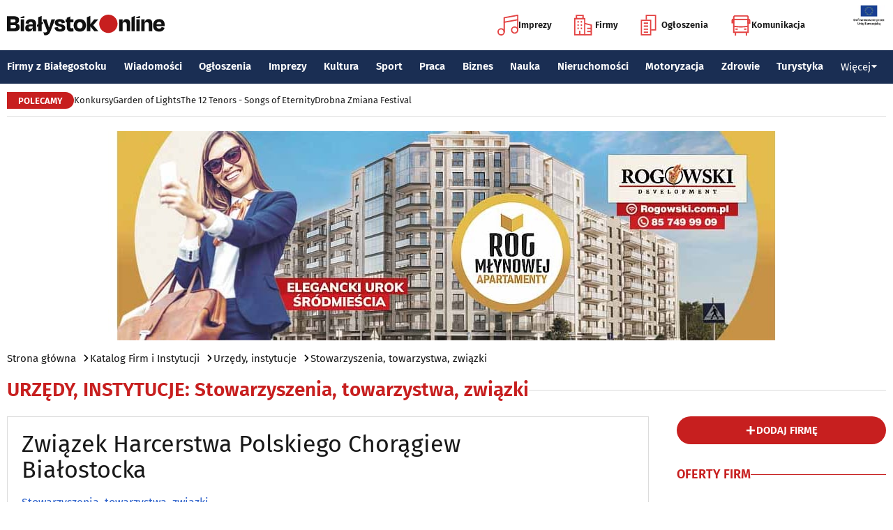

--- FILE ---
content_type: text/html; charset=utf-8
request_url: https://www.bialystokonline.pl/zwiazek-harcerstwa-polskiego-choragiew-bialostocka,firma,3037,214,03,0,5.html
body_size: 8264
content:

    
<!DOCTYPE html>
<html lang="pl">
		

<head>

<title>Związek Harcerstwa Polskiego Chorągiew Białostocka, Stowarzyszenia, towarzystwa, związki, Urzędy, instytucje, Katalog Firm i Instytucji Białystok Online Portal Miejski Białystok (Bialystok), Strona 5</title>


<link rel="preload" href="/font/firasans-regular.woff2" as="font" type="font/woff2" crossorigin>
<link rel="preload" href="/font/firasans-semibold.woff2" as="font" type="font/woff2" crossorigin>
<link rel="preload" href="/font/firasans-medium.woff2" as="font" type="font/woff2" crossorigin>
	

<!-- Białystok, Bialystok -->
<meta name="title" content="Związek Harcerstwa Polskiego Chorągiew Białostocka, Stowarzyszenia, towarzystwa, związki, Urzędy, instytucje, Katalog Firm i Instytucji Białystok Online Portal Miejski Białystok (Bialystok), Strona 5" /><meta name="keywords" content="białystok, bialystok, bstok, białystokonline, bialystokonline, Związek Harcerstwa Polskiego Chorągiew Białostocka, Stowarzyszenia, towarzystwa, związki, stowarzyszenia, towarzystwa, związki, kluby, towarzystwo, zrzeszenia, stowarzyszenie, związek, związków, towarzystw, stowarzyszeń, Urzędy, instytucje, podlasie, online, on line, portal, miejski, informacje, rozrywka, biznes, motoryzacja, dom, mieszkanie, nauka, zdrowie, uroda, praca, turystyka, zakupy, firmy, katalog, firm, imprezy, koncert, lokale, repertuar, kina, teatr, rozkład, urzędy, hotele, ogłoszenia, drobne" /><meta name="description" content="Związek Harcerstwa Polskiego Chorągiew Białostocka, Stowarzyszenia, towarzystwa, związki, Urzędy, instytucje, Katalog Firm i Instytucji Białystok Online - Portal Miejski Białystok (Bialystok). Najpełniejsze i najbardziej aktualne źródło informacji o Białymstoku. Aktualne informacje, Rozrywka, Biznes, Motoryzacja, Dom i Mieszkanie, Nauka, Zdrowie i Uroda, Praca, Turystyka, Zakupy." /><meta name="abstract" content="białystok, bialystok, bstok, białystokonline, bialystokonline, Związek Harcerstwa Polskiego Chorągiew Białostocka, Stowarzyszenia, towarzystwa, związki, stowarzyszenia, towarzystwa, związki, kluby, towarzystwo, zrzeszenia, stowarzyszenie, związek, związków, towarzystw, stowarzyszeń, Urzędy, instytucje, podlasie, online, on line, portal, miejski, informacje, rozrywka, biznes, motoryzacja, dom, mieszkanie, nauka, zdrowie, uroda, praca, turystyka, zakupy, firmy, katalog, firm, imprezy, koncert, lokale, repertuar, kina, teatr, rozkład, urzędy, hotele, ogłoszenia, drobne" /><meta name="robots" content="index, follow" />
	<meta name="GOOGLEBOT" content="index, follow" />
	<meta name="revisit-after" content="1 day" />

<meta name="agency" content="BiałystokOnline.pl" />
<meta name="author" content="BiałystokOnline.pl, Bialystok" />
<meta http-equiv="Content-Type" content="text/html; charset=utf-8" />
<meta name="viewport" content="width=device-width, initial-scale=1" />


<!-- OpenGraph data -->
	


	 
<link rel="icon" type="image/png" href="/img/favicon-96x96.png" sizes="96x96" />
<link rel="icon" type="image/svg+xml" href="/img/favicon.svg" />
<link rel="shortcut icon" href="/img/favicon.ico" />
<link rel="apple-touch-icon" sizes="180x180" href="/img/apple-touch-icon.png" />
<meta name="apple-mobile-web-app-title" content="BO" />
<link rel="manifest" href="/img/site.webmanifest" />

<script src="/js/main.min.js?202509292135" defer></script>
<link href="/css/main.min.css?202510172358" rel="stylesheet" type="text/css" />



<script src="https://consent.cookiefirst.com/sites/bialystokonline.pl-862477e6-c1c9-4c22-8cb0-685649c19c10/consent.js"></script>

	

<!-- Google tag (gtag.js) -->
<script async src="https://www.googletagmanager.com/gtag/js?id=G-Q656RGJPYY" data-cookiefirst-script="google_analytics" script="analytics_storage"></script>
<script>
  window.dataLayer = window.dataLayer || [];
  function gtag(){dataLayer.push(arguments);}
  gtag('js', new Date());
   gtag('config', 'G-Q656RGJPYY');</script>	
<!-- Facebook Pixel Code -->
<script type="text/plain" data-cookiefirst-script="facebook">
!function(f,b,e,v,n,t,s){if(f.fbq)return;n=f.fbq=function(){n.callMethod?
n.callMethod.apply(n,arguments):n.queue.push(arguments)};if(!f._fbq)f._fbq=n;
n.push=n;n.loaded=!0;n.version='2.0';n.queue=[];t=b.createElement(e);t.async=!0;
t.src=v;s=b.getElementsByTagName(e)[0];s.parentNode.insertBefore(t,s)}(window,
document,'script','https://connect.facebook.net/en_US/fbevents.js');
fbq('init', '763931190431104'); // Insert your pixel ID here.
fbq('track', 'PageView');
</script>
<noscript>
<img height="1" width="1" alt style="display:none" src="https://www.facebook.com/tr?id=763931190431104&ev=PageView&noscript=1" />
</noscript>
<!-- DO NOT MODIFY -->
<!-- End Facebook Pixel Code -->

<script src="https://rum-agent.eu-01.cloud.solarwinds.com/ra-e-1838253088687382528.js" async></script>

</head>

<body>

<header class="topmenu">
    <div class="topmenu-top container">
        <a href="/" title="Białystok Online">
            <img class="topmenu-bo" src="/img/bialystokonline.svg" width="208" height="22" alt="Białystok Online" />
        </a>
        <a href="/informacje,28.html" class="topmenu-ue">
            <picture>
                <source type="image/webp" srcset="/img/ue91.webp 1x,/img/ue182.webp 2x" media="(min-width:79.9375rem)" width="91" height="60" />
				<source type="image/jpg" srcset="/img/ue91.jpg 1x,/img/ue182.jpg 2x" media="(min-width:79.9375rem)" width="91" height="60" />
                <source type="image/webp" srcset="/img/ue45.webp 1x,/img/ue91.webp 2x" width="45" height="30" />
                <source type="image/jpg" srcset="/img/ue45.jpg 1x,/img/ue91.jpg 2x" width="45" height="30" />
                <img src="/img/ue45.jpg" width="45" height="30" alt="" />
            </picture>
        </a>
        <button class="topmenu-hamb" id="hamb-btn" aria-expanded="false" aria-controls="topmenu-nav" aria-haspopup="true" aria-label="Menu nawigacyjne">
            <span class="topmenu-hamb-line"></span>
        </button>
        <nav class="topmenu-ico">
            <ul class="topmenu-icoul">
                <li class="topmenu-icoli">
                    <a href="/imprezy" class="topmenu-icoa">
                        <span class="ico-note2" aria-hidden="true"></span>
                        Imprezy
                    </a>
                </li>
                <li class="topmenu-icoli">
                    <a href="/katalog-firm-i-instytucji" class="topmenu-icoa">
                        <span class="ico-build2" aria-hidden="true"></span>
                        Firmy
                    </a>
                </li>
                <li class="topmenu-icoli">
                    <a href="/ogloszenia" class="topmenu-icoa">
                        <span class="ico-paper2" aria-hidden="true"></span>
                        Ogłoszenia
                    </a>
                </li>
                <li class="topmenu-icoli">
                    <button class="topmenu-icoa">
                        <span class="ico-bus2" aria-hidden="true"></span>
                        Komunikacja
                    </button>
                    <ul class="topmenu-icoul2">
                        <li class="topmenu-icoli2">
                            <a href="/komunikacja-miejska" target=_blank class="topmenu-icoa2">Komunikacja miejska</a>
                        </li>
                        <li class="topmenu-icoli2">
                            <a href="/rozklad-jazdy-pkp-bialystok" class="topmenu-icoa2">Rozkład jazdy PKP Białystok</a>
                        </li>
                    </ul>
                </li>
            </ul>
        </nav>
    </div>
    <nav class="topmenu-nav" id="topmenu-nav" role="menu">
        <div class="topmenu-top container">
            <a href="/" title="Białystok Online">
                <img class="topmenu-bo" src="/img/bialystokonline.svg" width="208" height="22" alt="Białystok Online" />
            </a>
            <a href="/informacje,28.html" class="topmenu-ue">
                <picture>
                <source type="image/webp" srcset="/img/ue45.webp 1x,/img/ue91.webp 2x" />
				<source type="image/jpg" srcset="/img/ue45.jpg 1x,/img/ue91.jpg 2x" />
                <img src="/img/ue45.jpg" width="45" height="30" alt="" />
                </picture>
            </a>
            <button class="topmenu-hamb" id="hamb-btn-close" aria-expanded="true" aria-controls="topmenu-nav" aria-haspopup="true" aria-label="Menu nawigacyjne">
                <span class="topmenu-hamb-line"></span>
            </button>
        </div>
        <div class="topmenu-wrap">
            <ul class="topmenu-ulico">
                <li class="topmenu-li">
                    <a href="/imprezy" class="topmenu-ai">
                        <span class="topmenu-a-ico ico-note" aria-hidden="true"></span>
                        Imprezy
                    </a>
                </li>
                <li class="topmenu-li">
                    <a href="/katalog-firm-i-instytucji" class="topmenu-ai">
                        <span class="topmenu-a-ico ico-build" aria-hidden="true"></span>
                        Firmy
                    </a>
                </li>
                <li class="topmenu-li">
                    <a href="/ogloszenia" class="topmenu-ai">
                        <span class="topmenu-a-ico ico-paper" aria-hidden="true"></span>
                        Ogłoszenia
                    </a>
                </li>
                <li class="topmenu-li">
                    <button class="topmenu-ai topmenu-btn" data-js="expand-btn" aria-expanded="false">
                        <span class="topmenu-a-ico ico-bus" aria-hidden="true"></span>
                        Komunikacja
                        <span class="topmenu-arr"></span>
                    </button>
                    <ul class="topmenu-ul2 topmenu-ul2i">
                        <li class="topmenu-li2">
                            <a href="/komunikacja-miejska" class="topmenu-ai2">Komunikacja miejska</a>
                        </li>
                        <li class="topmenu-li2">
                            <a href="/rozklad-jazdy-pkp-bialystok" class="topmenu-ai2">Rozkład jazdy PKP Białystok</a>
                        </li>
                    </ul>
                </li>
            </ul>
            <ul class="topmenu-ul">
                <li class="topmenu-li">
                    <button class="topmenu-arr" data-js="expand-btn" aria-expanded="false"></button>
                    <a href="/katalog-firm-i-instytucji" class="topmenu-a">Firmy z Białegostoku</a>
                    <ul class="topmenu-ul2">
                        <li class="topmenu-li2">
                            <a href="/katalog-firm-i-instytucji" class="topmenu-a2">Znajdź firmę</a>
                        </li>
                        <li class="topmenu-li2">
                            <a href="/katalog-firm-i-instytucji" class="topmenu-a2">Katalog Firm i Instytucji</a>
                        </li>
                        <li class="topmenu-li2">
                            <a href="/gastronomia-i-jedzenie,grupa,18,1.html" class="topmenu-a2">Gastronomia</a>
                        </li>
                        <li class="topmenu-li2">
                            <a href="/promocje" class="topmenu-a2">Oferty firm</a>
                        </li>
                        <li class="topmenu-li2">
                            <a href="/formularz,dodaj-do-katalogu.html" class="topmenu-a2">+ Dodaj firmę</a>
                        </li>
                    </ul>
                </li>
                <li class="topmenu-li">
                    <button class="topmenu-arr" data-js="expand-btn" aria-expanded="false"></button>
                    <a href="/wiadomosci" class="topmenu-a">Wiadomości</a>
                    <ul class="topmenu-ul2">
                        <li class="topmenu-li2">
                            <a href="/aktualnosci,wiadomosci,1,1.html" class="topmenu-a2">Aktualności</a>
                        </li>
                        <li class="topmenu-li2">
                            <a href="/kultura-i-rozrywka,wiadomosci,2,1.html" class="topmenu-a2">Kultura i rozrywka</a>
                        </li>
                        <li class="topmenu-li2">
                            <a href="/sport,wiadomosci,3,1.html" class="topmenu-a2">Sport</a>
                        </li>
                        <li class="topmenu-li2">
                            <a href="/biznes,wiadomosci,4,1.html" class="topmenu-a2">Biznes</a>
                        </li>
                        <li class="topmenu-li2">
                            <a href="/praca,wiadomosci,10,1.html" class="topmenu-a2">Praca</a>
                        </li>
                        <li class="topmenu-li2">
                            <a href="/fotoreportaze,1.html" class="topmenu-a2">Fotoreportaże</a>
                        </li>
                    </ul>
                </li>
                <li class="topmenu-li">
                    <button class="topmenu-arr" data-js="expand-btn" aria-expanded="false"></button>
                    <a href="/ogloszenia" class="topmenu-a">Ogłoszenia</a>
                    <ul class="topmenu-ul2">
                        <li class="topmenu-li2">
                            <a href="/praca-oferty-pracy,ogloszenia,9,1.html" class="topmenu-a2">Praca: Oferty pracy</a>
                        </li>
                        <li class="topmenu-li2">
                            <a href="/praca-szukam-pracy,ogloszenia,8,1.html" class="topmenu-a2">Praca: Szukam pracy</a>
                        </li>
                        <li class="topmenu-li2">
                            <a href="/nieruchomosci-sprzedam-rynek-wtorny,ogloszenia,5,1.html" class="topmenu-a2">Nieruchomości: rynek wtórny</a>
                        </li>
                        <li class="topmenu-li2">
                            <a href="/nieruchomosci-sprzedam-rynek-pierwotny,ogloszenia,47,1.html" class="topmenu-a2">Nieruchomości: rynek pierwotny</a>
                        </li>
                        <li class="topmenu-li2">
                            <a href="/nieruchomosci-oferuje-do-wynajecia,ogloszenia,44,1.html" class="topmenu-a2">Nieruchomości: do wynajęcia</a>
                        </li>
                        <li class="topmenu-li2">
                            <a href="/promocje" class="topmenu-a2">Oferty firm</a>
                        </li>
                        <li class="topmenu-li2">
                            <a href="/dodaj-ogloszenie,9.html" class="topmenu-a2">+ Dodaj ofertę pracy</a>
                        </li>
                        <li class="topmenu-li2">
                            <a href="/dodaj-ogloszenie,5.html" class="topmenu-a2">+ Dodaj ofertę sprzedaży nieruchomości</a>
                        </li>
                    </ul>
                </li>
                <li class="topmenu-li">
                    <button class="topmenu-arr" data-js="expand-btn" aria-expanded="false"></button>
                    <a href="/imprezy" class="topmenu-a">Imprezy</a>
                    <ul class="topmenu-ul2">
                        <li class="topmenu-li2"><a href="/kultura-i-rozrywka,wiadomosci,2,1.html" class="topmenu-a2">Wiadomości: Kultura i Rozrywka</a></li>
                        <li class="topmenu-li2"><a href="/imprezy" class="topmenu-a2">Kalendarz wydarzeń</a></li>
                        <li class="topmenu-li2"><a href="/klubowe-taneczne-granie-do-piwa,imprezy,1,1.html" class="topmenu-a2">Imprezy klubowe</a></li>
                        <li class="topmenu-li2"><a href="/koncerty,imprezy,8,1.html" class="topmenu-a2">Koncerty</a></li>
                        <li class="topmenu-li2"><a href="/repertuar-kin-i-teatrow" class="topmenu-a2">Repertuar kina, teatr, opera</a></li>
                        <li class="topmenu-li2"><a href="/gastronomia-i-jedzenie,grupa,18,1.html" class="topmenu-a2">Gastronomia i jedzenie</a></li>
                        <li class="topmenu-li2"><a href="/rozrywka,grupa,19,1.html" class="topmenu-a2">Lokale rozrywkowe</a></li>
                        <li class="topmenu-li2"><a href="/konkursy" class="topmenu-a2">Konkursy</a></li>
                        <li class="topmenu-li2"><a href="/fotoreportaze,1.html" class="topmenu-a2">Fotoreportaże</a></li>
                        <li class="topmenu-li2"><a href="/formularz,zglos-impreze.html" class="topmenu-a2">+ Dodaj wydarzenie</a></li>
                    </ul>
                </li>
                <li class="topmenu-li">
                    <button class="topmenu-arr" data-js="expand-btn" aria-expanded="false"></button>
                    <a href="/kultura" class="topmenu-a">Kultura</a>
                    <ul class="topmenu-ul2">
                        <li class="topmenu-li2"><a href="/imprezy" class="topmenu-a2">Kalendarz wydarzeń</a></li>
                        <li class="topmenu-li2"><a href="/repertuar-kin-i-teatrow" class="topmenu-a2">Repertuar kina, teatr, opera</a></li>
                        <li class="topmenu-li2"><a href="/koncerty-muzyki-powaznej,imprezy,2,1.html" class="topmenu-a2">Koncerty muzyki poważnej</a></li>
                        <li class="topmenu-li2"><a href="/wystawy-wernisaze-wydarzenia-artystyczne,imprezy,5,1.html" class="topmenu-a2">Wystawy, wernisaże, wydarzenia artystyczne</a></li>
                        <li class="topmenu-li2"><a href="/kultura-sztuka,grupa,05,1.html" class="topmenu-a2">Obiekty kulturalne</a></li>
                        <li class="topmenu-li2"><a href="/konkursy" class="topmenu-a2">Konkursy</a></li>
                        <li class="topmenu-li2"><a href="/fotoreportaze,1.html" class="topmenu-a2">Fotoreportaże</a></li>
                        <li class="topmenu-li2"><a href="/formularz,zglos-impreze.html" class="topmenu-a2">+ Dodaj wydarzenie</a></li>
                    </ul>
                </li>
                <li class="topmenu-li">
                    <button class="topmenu-arr" data-js="expand-btn" aria-expanded="false"></button>
                    <a href="/sport" class="topmenu-a">Sport</a>
                    <ul class="topmenu-ul2">
                        <li class="topmenu-li2"><a href="/tag.php?s=4&q=jagiellonia" class="topmenu-a2">Jagiellonia</a></li>
                        <li class="topmenu-li2"><a href="/tag.php?s=4&q=podlaski+futbol" class="topmenu-a2">Podlaski futbol</a></li>
                        <li class="topmenu-li2"><a href="/tag.php?s=4&q=ściąga+kibica" class="topmenu-a2">Ściąga kibica</a></li>
                        <li class="topmenu-li2"><a href="/tag.php?s=4&q=bieganie" class="topmenu-a2">Bieganie</a></li>
                        <li class="topmenu-li2"><a href="/tag.php?s=4&q=koszykówka" class="topmenu-a2">Koszykówka</a></li>
                        <li class="topmenu-li2"><a href="/tag.php?s=4&q=siatkówka" class="topmenu-a2">Siatkówka</a></li>
                        <li class="topmenu-li2"><a href="/wydarzenia-sportowe-i-rekreacyjne,imprezy,4,1.html" class="topmenu-a2">Imprezy sportowe</a></li>
                        <li class="topmenu-li2"><a href="/sport-rozrywka-rekreacja,grupa,12,1.html" class="topmenu-a2">Obiekty sportowe</a></li>
                        <li class="topmenu-li2"><a href="/fotoreportaze,1.html" class="topmenu-a2">Fotoreportaże</a></li>
                        <li class="topmenu-li2"><a href="/formularz,zglos-impreze.html" class="topmenu-a2">+ Dodaj wydarzenie</a></li>
                    </ul>
                </li>
                <li class="topmenu-li">
                    <button class="topmenu-arr" data-js="expand-btn" aria-expanded="false"></button>
                    <a href="/praca" class="topmenu-a">Praca</a>
                    <ul class="topmenu-ul2">
                        <li class="topmenu-li2"><a href="/praca-oferty-pracy,ogloszenia,9,1.html" class="topmenu-a2">Oferty pracy</a></li>
                        <li class="topmenu-li2"><a href="/praca-szukam-pracy,ogloszenia,8,1.html" class="topmenu-a2">Szukam pracy</a></li>
                        <li class="topmenu-li2"><a href="/kursy-szkolenia,kategoria,336,02,0,1.html" class="topmenu-a2">Kursy i szkolenia</a></li>
                        <li class="topmenu-li2"><a href="/dodaj-ogloszenie,9.html" class="topmenu-a2">+ Dodaj ofertę pracy</a></li>
                    </ul>
                </li>
                <li class="topmenu-li">
                    <button class="topmenu-arr" data-js="expand-btn" aria-expanded="false"></button>
                    <a href="/biznes" class="topmenu-a">Biznes</a>
                    <ul class="topmenu-ul2">
                        <li class="topmenu-li2"><a href="/katalog-firm-i-instytucji" class="topmenu-a2">Znajdź firmę</a></li>
                        <li class="topmenu-li2"><a href="/katalog-firm-i-instytucji" class="topmenu-a2">Katalog Firm i Instytucji</a></li>
                        <li class="topmenu-li2"><a href="/biznes-prawo-ekonomia,grupa,10,1.html" class="topmenu-a2">Firmy: Biznes, prawo, ekonomia</a></li>
                        <li class="topmenu-li2"><a href="/reklama,grupa,16,1.html" class="topmenu-a2">Firmy: Reklama</a></li>
                        <li class="topmenu-li2"><a href="/urzedy-instytucje,grupa,03,1.html" class="topmenu-a2">Urzędy, instytucje</a></li>
                        <li class="topmenu-li2"><a href="/promocje" class="topmenu-a2">Oferty firm</a></li>
                        <li class="topmenu-li2"><a href="/formularz,dodaj-do-katalogu.html" class="topmenu-a2">+ Dodaj firmę</a></li>
                    </ul>
                </li>
                <li class="topmenu-li">
                    <button class="topmenu-arr" data-js="expand-btn" aria-expanded="false"></button>
                    <a href="/nauka" class="topmenu-a">Nauka</a>
                    <ul class="topmenu-ul2">
                        <li class="topmenu-li2"><a href="/szkoly-wyzsze,kategoria,5,02,0,1.html" class="topmenu-a2">Uczelnie wyższe</a></li>
                        <li class="topmenu-li2"><a href="/szkoly-policealne-i-podyplomowe,kategoria,6,02,0,1.html" class="topmenu-a2">Szkoły policealne i podyplomowe</a></li>
                        <li class="topmenu-li2"><a href="/szkoly-ponadpodstawowe-i-srednie,kategoria,4,02,0,1.html" class="topmenu-a2">Szkoły średnie</a></li>
                        <li class="topmenu-li2"><a href="/szkoly-podstawowe,kategoria,2,02,0,1.html" class="topmenu-a2">Szkoły podstawowe</a></li>
                        <li class="topmenu-li2"><a href="/przedszkola,kategoria,1,02,0,1.html" class="topmenu-a2">Przedszkola</a></li>
                        <li class="topmenu-li2"><a href="/kursy-szkolenia,kategoria,336,02,0,1.html" class="topmenu-a2">Kursy i szkolenia</a></li>
                        <li class="topmenu-li2"><a href="/nauka-korepetycje,ogloszenia,57,1.html" class="topmenu-a2">Korepetycje</a></li>
                        <li class="topmenu-li2"><a href="/formularz,dodaj-do-katalogu.html" class="topmenu-a2">+ Dodaj szkołę</a></li>
                    </ul>
                </li>
                <li class="topmenu-li">
                    <button class="topmenu-arr" data-js="expand-btn" aria-expanded="false"></button>
                    <a href="/nieruchomosci" class="topmenu-a">Nieruchomości</a>
                    <ul class="topmenu-ul2">
                        <li class="topmenu-li2"><a href="/dom-mieszkanie-budownictwo,grupa,01,1.html" class="topmenu-a2">Firmy: Dom, mieszkanie, budownictwo</a></li>
                        <li class="topmenu-li2"><a href="/agencje-nieruchomosci,kategoria,126,01,1.html" class="topmenu-a2">Agencje Nieruchomości</a></li>
                        <li class="topmenu-li2"><a href="/developerzy,kategoria,385,01,1.html" class="topmenu-a2">Developerzy</a></li>
                        <li class="topmenu-li2"><a href="/budowlane-materialy,kategoria,257,01,0,1.html" class="topmenu-a2">Budowlane materiały</a></li>
                        <li class="topmenu-li2"><a href="/drzwi-okna,kategoria,291,01,0,1.html" class="topmenu-a2">Drzwi i okna</a></li>
                        <li class="topmenu-li2"><a href="/meble-sklepy,kategoria,108,01,0,1.html" class="topmenu-a2">Meble</a></li>
                        <li class="topmenu-li2"><a href="/nieruchomosci-sprzedam-rynek-wtorny,ogloszenia,5,1.html" class="topmenu-a2">Nieruchomości: Rynek wtórny</a></li>
                        <li class="topmenu-li2"><a href="/nieruchomosci-sprzedam-rynek-pierwotny,ogloszenia,47,1.html" class="topmenu-a2">Oferty developerów</a></li>
                        <li class="topmenu-li2"><a href="/nieruchomosci-dzialki-grunty,ogloszenia,39,1.html" class="topmenu-a2">Działki, grunty</a></li>
                        <li class="topmenu-li2"><a href="/dodaj-ogloszenie,5.html" class="topmenu-a2">+ Dodaj ofertę sprzedaży nieruchomości</a></li>
						<li class="topmenu-li2"><a href="/dodaj-ogloszenie,47.html" class="topmenu-a2">+ Dodaj ofertę sprzedaży developera</a></li>																																																						
                    </ul>
                </li>
                <li class="topmenu-li">
                    <button class="topmenu-arr" data-js="expand-btn" aria-expanded="false"></button>
                    <a href="/motoryzacja" class="topmenu-a">Motoryzacja</a>
                    <ul class="topmenu-ul2">
                        <li class="topmenu-li2"><a href="/motoryzacja,grupa,08,1.html" class="topmenu-a2">Firmy: Motoryzacja</a></li>
                        <li class="topmenu-li2"><a href="/dealerzy,kategoria,200,08,0,1.html" class="topmenu-a2">Dealerzy</a></li>
                        <li class="topmenu-li2"><a href="/mechanika-pojazdowa,kategoria,190,08,0,1.html" class="topmenu-a2">Mechanika pojazdowa</a></li>
                        <li class="topmenu-li2"><a href="/blacharstwo-lakiernictwo,kategoria,325,08,0,1.html" class="topmenu-a2">Blacharstwo, lakiernictwo</a></li>
                        <li class="topmenu-li2"><a href="/akcesoria-i-czesci-zamienne,kategoria,178,08,0,1.html" class="topmenu-a2">Akcesoria i części zamienne</a></li>
                        <li class="topmenu-li2"><a href="/motoryzacja-sprzedam,ogloszenia,1,1.html" class="topmenu-a2">Ogłoszenia: Sprzedam</a></li>
                        <li class="topmenu-li2"><a href="/dodaj-ogloszenie,1.html" class="topmenu-a2">+ Dodaj ofertę sprzedaży auta</a></li>
                    </ul>
                </li>
                <li class="topmenu-li">
                    <button class="topmenu-arr" data-js="expand-btn" aria-expanded="false"></button>
                    <a href="/zdrowie" class="topmenu-a">Zdrowie</a>
                    <ul class="topmenu-ul2 is-rev">
                        <li class="topmenu-li2"><a href="/zdrowie-medycyna,grupa,07,1.html" class="topmenu-a2">Firmy: Zdrowie, medycyna</a></li>
                        <li class="topmenu-li2"><a href="/zdrowie-gabinety-i-poradnie-medyczne,grupa,07,1.html" class="topmenu-a2">Gabinety i poradnie medyczne</a></li>
                        <li class="topmenu-li2"><a href="/stomatologia,kategoria,24,07,0,1.html" class="topmenu-a2">Stomatolodzy</a></li>
                        <li class="topmenu-li2"><a href="/rehabilitacja-fizjoterapia,kategoria,348,07,0,1.html" class="topmenu-a2">Rehabilitacja, fizjoterapia</a></li>
                        <li class="topmenu-li2"><a href="/psychiatria-psychologia-psychoterapia,kategoria,55,07,0,1.html" class="topmenu-a2">Psychiatria, psychologia, psychoterapia</a></li>
                        <li class="topmenu-li2"><a href="/apteki,kategoria,13,07,0,1.html" class="topmenu-a2">Apteki</a></li>
                    </ul>
                </li>
                <li class="topmenu-li">
                    <button class="topmenu-arr" data-js="expand-btn" aria-expanded="false"></button>
                    <a href="/turystyka" class="topmenu-a">Turystyka</a>
                    <ul class="topmenu-ul2 is-rev">
                        <li class="topmenu-li2"><a href="/turystyka-noclegi,grupa,04,1.html" class="topmenu-a2">Noclegi</a></li>
                        <li class="topmenu-li2"><a href="/hotele-noclegi,kategoria,10,04,0,1.html" class="topmenu-a2">Hotele</a></li>
                        <li class="topmenu-li2"><a href="/biura-podrozy,kategoria,62,04,1.html" class="topmenu-a2">Biura podróży</a></li>
                        <li class="topmenu-li2"><a href="/rozklad-jazdy-pkp-bialystok" class="topmenu-a2">Rozkład jazdy PKP Białystok</a></li>
                        <li class="topmenu-li2"><a href="/komunikacja-miejska" class="topmenu-a2">Komunikacja miejska</a></li>
                    </ul>
                </li>
                <li class="topmenu-li">
                    <button class="topmenu-a topmenu-btn" data-js="expand-btn" aria-expanded="false">Więcej <span class="topmenu-arr"></span></button>
                    <ul class="topmenu-ul2 is-rev">
                        <li class="topmenu-li2">
                            <a href="/uroda" class="topmenu-a2">Uroda</a>
                        </li>
                        <li class="topmenu-li2">
                            <a href="/rodzina" class="topmenu-a2">Rodzina</a>
                        </li>
                        <li class="topmenu-li2">
                            <a href="/kulinaria" class="topmenu-a2">Kulinaria</a>
                        </li>
                        <li class="topmenu-li2">
                            <a href="/drogowka,wiadomosci,15,1.html" class="topmenu-a2">Drogówka</a>
                        </li>
                        <li class="topmenu-li2">
                            <a href="/kryminalne,wiadomosci,14,1.html" class="topmenu-a2">Kryminalne</a>
                        </li>
                        <li class="topmenu-li2">
                            <a href="/kraj-i-swiat,wiadomosci,7,1.html" class="topmenu-a2">Kraj i Świat</a>
                        </li>
                        <li class="topmenu-li2">
                            <a href="/ciekawostki,wiadomosci,8,1.html" class="topmenu-a2">Ciekawostki</a>
                        </li>
                        <li class="topmenu-li2">
                            <a href="/historia-bialegostoku" class="topmenu-a2">Historia Białegostoku</a>
                        </li>
                        <li class="topmenu-li2">
                            <a href="/wazne-telefony" class="topmenu-a2">Ważne telefony</a>
                        </li>
						<li class="topmenu-li2">
                            <a href="/konkursy" class="topmenu-a2">Konkursy</a>
                        </li>
                        <li class="topmenu-li2">
                            <a href="https://reklama.bialystokonline.pl" class="topmenu-a2">Reklama w BiałystokOnline</a>
                        </li>
                    </ul>
                </li>
            </ul>
        <div>
    </nav>
    
<nav class="topmenu-bot container">
        <div class="topmenu-bot-inner">
			<p class="topmenu-bot-label hdr-label"><span>POLECAMY</span></p>
            	<ul class="topmenu-botul">
				
<li class="topmenu-botli"><a href="https://www.bialystokonline.pl/konkursy"  title="Konkursy"  class="topmenu-bota">Konkursy</a></li><li class="topmenu-botli"><a href="https://www.bialystokonline.pl/garden-of-lights-bialystok-park-dinozaurow,impreza,147505,5,1.html"  title="Garden of Lights"  class="topmenu-bota">Garden of Lights</a></li><li class="topmenu-botli"><a href="https://www.bialystokonline.pl/the-12-tenors-songs-of-eternity,impreza,146450,2,1.html"  title="The 12 Tenors - Songs of Eternity"  class="topmenu-bota">The 12 Tenors - Songs of Eternity</a></li><li class="topmenu-botli"><a href="https://www.bialystokonline.pl/drobna-zmiana-festival,ti.html"  title="Drobna Zmiana Festival"  class="topmenu-bota">Drobna Zmiana Festival</a></li>		</ul>
	</div>
</nav>
            
</header>
<aside class="alien-container">
    <a href='https://www.bialystokonline.pl/phpads/adclick.php?bannerid=12047&amp;zoneid=0&amp;source=&amp;dest=https%3A%2F%2Fwww.rogowskidevelopment.pl%2F%3F%26utm_source%3DBialystokOnline.pl%26utm_campaign%3Dbaner_BialystokOnline%26utm_medium%3Dkampania_banerowa' target='_blank'><img src='https://www.bialystokonline.pl/b/rogowski_mlynowa_1_970x300_20250609.jpg' width='970' height='300' alt='Rogowski Róg Młynowej' title='Rogowski Róg Młynowej' border='0'></a><div id="beacon_12047" style="position: absolute; left: 0px; top: 0px; visibility: hidden;"><img src='https://www.bialystokonline.pl/phpads/adlog.php?bannerid=12047&amp;clientid=8771&amp;zoneid=0&amp;source=&amp;block=0&amp;capping=0&amp;cb=4d5ff3b02b356d098d6dca3e6b122bde' width='0' height='0' alt='' style='width: 0px; height: 0px;'></div>	</aside>

<div class="bcrumbs container"><ul class="bcrumbs-ul"><li class="bcrumbs-li"><a class="bcrumbs-a" href="/" title="Strona główna">Strona główna</a></li><li class="bcrumbs-li"><a class="bcrumbs-a" href="/katalog-firm-i-instytucji" title="Katalog Firm i Instytucji">Katalog Firm i Instytucji</a></li><li class="bcrumbs-li"><a class="bcrumbs-a" href="/urzedy-instytucje,grupa,03,1.html" title="Urzędy, instytucje">Urzędy, instytucje</a></li><li class="bcrumbs-li"><a class="bcrumbs-a" href="/stowarzyszenia-towarzystwa-zwiazki,kategoria,214,03,0,5.html" title="Stowarzyszenia, towarzystwa, związki">Stowarzyszenia, towarzystwa, związki</a></li></ul></div>

<main class="container"><div class="icobtn d-hide"><a class="icobtn-btn btn-add" href="/formularz,dodaj-do-katalogu.html" title="dodaj firmę"></a></div><div class="hdrgrp"><h3 class="hdrline hdrline-mobli max-w-mob"><span>
  <a href="/urzedy-instytucje,grupa,03,1.html" title="Urzędy, instytucje">Urzędy, instytucje</a>: <a class="hdrline-suf" href="/stowarzyszenia-towarzystwa-zwiazki,kategoria,214,03,0,5.html" title="Stowarzyszenia, towarzystwa, związki"><span class="tt-none">Stowarzyszenia, towarzystwa, związki</span></a>
  </span></h3><p class="menu-label d-hide">Kategoria</p>
    <div class="menu d-hide"><button class="menu-btn" data-js="expand-btn" aria-expanded="false" aria-controls="category-list">
            Stowarzyszenia, towarzystwa, związki <span class="menu-arr"></span>
        </button><ul class="menu-ul" id="category-list"><li class="menu-li">
            <span class="menu-sp"><a href="/biura-karier,kategoria,335,03,0,1.html" class="menu-a">Biura Karier</a> (6)</span>
        </li><li class="menu-li">
            <span class="menu-sp"><a href="/fundacje,kategoria,306,03,0,1.html" class="menu-a">Fundacje</a> (25)</span>
        </li><li class="menu-li">
            <span class="menu-sp"><a href="/placowki-opiekunczo-wychowawcze,kategoria,59,03,0,1.html" class="menu-a">Placówki opiekuńczo-wychowawcze</a> (8)</span>
        </li><li class="menu-li">
            <span class="menu-sp"><a href="/policja,kategoria,327,03,0,1.html" class="menu-a">Policja</a> (8)</span>
        </li><li class="menu-li">
            <span class="menu-sp act"><a href="/stowarzyszenia-towarzystwa-zwiazki,kategoria,214,03,0,1.html" class="menu-a act">Stowarzyszenia, towarzystwa, związki</a> (103)</span>
        </li><li class="menu-li">
            <span class="menu-sp"><a href="/straz-pozarna,kategoria,431,03,0,1.html" class="menu-a">Straż pożarna</a> (5)</span>
        </li><li class="menu-li">
            <span class="menu-sp"><a href="/urzedy,kategoria,328,03,0,1.html" class="menu-a">Urzędy</a> (49)</span>
        </li><li class="menu-li">
            <span class="menu-sp"><a href="/urzedy-pocztowe,kategoria,379,03,0,1.html" class="menu-a">Urzędy pocztowe</a> (37)</span>
        </li></ul>
		</div></div><div class="l-2-cols"><div class="col-main"><div class="card card-m-full"><div class="card-top"><div class="card-hdr"><h1 class="card-title">Związek Harcerstwa Polskiego Chorągiew Białostocka</h1><div class="card-tags"><a href="/stowarzyszenia-towarzystwa-zwiazki,kategoria,214,03,0,1.html" class="card-tag" title="Stowarzyszenia, towarzystwa, związki">Stowarzyszenia, towarzystwa, związki</a></div>
      </div></div>
      <div class="card-bot"><div class="card-txt"><div class="card-adr">
      ul. Pałacowa 3/1<br />
      15-042 Białystok</div><div class="card-tel">tel. 85 732 39 00<br /></div><a class="card-warn" href="/firma,aktualizacja,3037.html"><span class="ico-warning"></span>Zgłoś do aktualizacji</a></div></div></div><div class="btn-group"><p>Ilość wyświetleń: <b>5591</b></p></div><div class="text-wrapper">
    <p></p></div><h3 class="hdrline hdrline-mod l-space-top"><span>Zobacz inne - <a href="stowarzyszenia-towarzystwa-zwiazki,kategoria,214,03,0,1.html" class="hdrline-suf">Stowarzyszenia, towarzystwa, związki</a></span></h3>
				<div class="cardbox"><div class="cardbox-wrap"><div class="cardbox-item cardbox-item--v2">
			<a class="cardbox-itemia" href="/okregowa-izba-lekarska,firma,3014,214,03,0,1.html" title="Okręgowa Izba Lekarska">		
				<picture>
                            <source type="image/webp" media="(min-width:79.9375rem)" srcset="https://www.bialystokonline.pl/gfx/gfx_prezentacje/kat/3014/23758-3014-logo-200.webp 1x,https://www.bialystokonline.pl/gfx/gfx_prezentacje/kat/3014/23758-3014-logo-400.webp 2x" width="200" height="200" />
                            <source type="image/webp" srcset="https://www.bialystokonline.pl/gfx/gfx_prezentacje/kat/3014/23758-3014-logo-200.webp 1x,https://www.bialystokonline.pl/gfx/gfx_prezentacje/kat/3014/23758-3014-logo-400.webp 2x" width="200" height="200" />
                            <img class="cardbox-itemimg" src="https://www.bialystokonline.pl/gfx/gfx_prezentacje/kat/3014/23758-3014-logo-200.jpg" alt="Okręgowa Izba Lekarska" width="200" height="200" loading="lazy" />
                 </picture>
			</a>
			<a class="cardbox-itemt" href="/okregowa-izba-lekarska,firma,3014,214,03,0,1.html" title="Okręgowa Izba Lekarska">Okręgowa Izba Lekarska</a>
		</div><div class="cardbox-item cardbox-item--v2">
			<a class="cardbox-itemia" href="/bialostockie-stowarzyszenie-alzheimerowskie,firma,17271,214,03,0,1.html" title="Białostockie Stowarzyszenie Alzheimerowskie">		
				<picture>
                            <source type="image/webp" media="(min-width:79.9375rem)" srcset="https://www.bialystokonline.pl/gfx/gfx_prezentacje/kat/17271/19106-17271-logo-200.webp 1x,https://www.bialystokonline.pl/gfx/gfx_prezentacje/kat/17271/19106-17271-logo-400.webp 2x" width="200" height="200" />
                            <source type="image/webp" srcset="https://www.bialystokonline.pl/gfx/gfx_prezentacje/kat/17271/19106-17271-logo-200.webp 1x,https://www.bialystokonline.pl/gfx/gfx_prezentacje/kat/17271/19106-17271-logo-400.webp 2x" width="200" height="200" />
                            <img class="cardbox-itemimg" src="https://www.bialystokonline.pl/gfx/gfx_prezentacje/kat/17271/19106-17271-logo-200.jpg" alt="Białostockie Stowarzyszenie Alzheimerowskie" width="200" height="200" loading="lazy" />
                 </picture>
			</a>
			<a class="cardbox-itemt" href="/bialostockie-stowarzyszenie-alzheimerowskie,firma,17271,214,03,0,1.html" title="Białostockie Stowarzyszenie Alzheimerowskie">Białostockie Stowarzyszenie Alzheimerowskie</a>
		</div><div class="cardbox-item cardbox-item--v2">
			<a class="cardbox-itemia" href="/polskie-stowarzyszenie-pedagogow-i-animatorow-klanza-oddzial-bialostocki,firma,8064,214,03,0,1.html" title="Polskie Stowarzyszenie Pedagogów i Animatorów KLANZA Oddział Białostocki">		
				<picture>
                            <source type="image/webp" media="(min-width:79.9375rem)" srcset="https://www.bialystokonline.pl/gfx/gfx_prezentacje/kat/8064/23085-8064-logo-200.webp 1x,https://www.bialystokonline.pl/gfx/gfx_prezentacje/kat/8064/23085-8064-logo-400.webp 2x" width="200" height="62" />
                            <source type="image/webp" srcset="https://www.bialystokonline.pl/gfx/gfx_prezentacje/kat/8064/23085-8064-logo-200.webp 1x,https://www.bialystokonline.pl/gfx/gfx_prezentacje/kat/8064/23085-8064-logo-400.webp 2x" width="200" height="62" />
                            <img class="cardbox-itemimg" src="https://www.bialystokonline.pl/gfx/gfx_prezentacje/kat/8064/23085-8064-logo-200.jpg" alt="Polskie Stowarzyszenie Pedagogów i Animatorów KLANZA Oddział Białostocki" width="200" height="62" loading="lazy" />
                 </picture>
			</a>
			<a class="cardbox-itemt" href="/polskie-stowarzyszenie-pedagogow-i-animatorow-klanza-oddzial-bialostocki,firma,8064,214,03,0,1.html" title="Polskie Stowarzyszenie Pedagogów i Animatorów KLANZA Oddział Białostocki">Polskie Stowarzyszenie Pedagogów i Animatorów KLANZA Oddział Białostocki</a>
		</div></div></div><h3 class="hdrline l-space-top">
            <a href="urzedy-instytucje,grupa,03,1.html" title="Urzędy, instytucje">Urzędy, instytucje</a>
        </h3><div class="lincolssingle"><div class="linkcols"><ul class="linkcols-ul"><li class="linkcols-li"><a class="linkcols-a" href="/biura-karier,kategoria,335,03,0,1.html" title="Biura Karier">Biura Karier</a> (6)</li><li class="linkcols-li"><a class="linkcols-a" href="/fundacje,kategoria,306,03,0,1.html" title="Fundacje">Fundacje</a> (25)</li><li class="linkcols-li"><a class="linkcols-a" href="/placowki-opiekunczo-wychowawcze,kategoria,59,03,0,1.html" title="Placówki opiekuńczo-wychowawcze">Placówki opiekuńczo-wychowawcze</a> (8)</li><li class="linkcols-li"><a class="linkcols-a" href="/policja,kategoria,327,03,0,1.html" title="Policja">Policja</a> (8)</li><li class="linkcols-li"><a class="linkcols-a" href="/stowarzyszenia-towarzystwa-zwiazki,kategoria,214,03,0,1.html" title="Stowarzyszenia, towarzystwa, związki">Stowarzyszenia, towarzystwa, związki</a> (103)</li><li class="linkcols-li"><a class="linkcols-a" href="/straz-pozarna,kategoria,431,03,0,1.html" title="Straż pożarna">Straż pożarna</a> (5)</li><li class="linkcols-li"><a class="linkcols-a" href="/urzedy,kategoria,328,03,0,1.html" title="Urzędy">Urzędy</a> (49)</li><li class="linkcols-li"><a class="linkcols-a" href="/urzedy-pocztowe,kategoria,379,03,0,1.html" title="Urzędy pocztowe">Urzędy pocztowe</a> (37)</li></ul></div></div></div><div class="col-side"><a class="m-hide btn-accent btn-add t-center" href="/formularz,dodaj-do-katalogu.html" title="dodaj firmę">dodaj firmę</a><div class="boxside"><h6 class="hdrline accent">Oferty firm</h6><ul class="boxside-cont"><li class="boxside-item"><div class="boxside-text">
            <a class="boxside-title" href="okna-pcv-drewniane-aluminiowe-prestige-bialystok,promocja,42297,2,1.html" title="Okna - pcv, drewniane, aluminiowe - Prestige Białystok">Okna - pcv, drewniane, aluminiowe - Prestige Białystok</a>
            <p class="boxside-info">
         	<a class="boxside-date" href="/dom-mieszkanie-budownictwo,promocje,2,1.html" title="Dom, mieszkanie, budownictwo">Dom, mieszkanie, budownictwo</a>      
            </p>
            </div>
        </li><li class="boxside-item"><div class="boxside-text">
            <a class="boxside-title" href="prawo-majatkowe-adwokat-urszula-zajko-bialystok,promocja,39308,7,1.html" title="Prawo majątkowe – adwokat Urszula Zajko Białystok">Prawo majątkowe – adwokat Urszula Zajko Białystok</a>
            <p class="boxside-info">
         	<a class="boxside-date" href="/biznes-prawo-ekonomia,promocje,7,1.html" title="Biznes, prawo, ekonomia">Biznes, prawo, ekonomia</a>      
            </p>
            </div>
        </li><li class="boxside-item"><div class="boxside-text">
            <a class="boxside-title" href="uslugi-prawnicze-dla-firm-i-osob-prywatnych-kancelaria-wynimko-bialystok,promocja,38722,7,1.html" title="Usługi prawnicze dla firm i osób prywatnych – Kancelaria Wynimko Białystok">Usługi prawnicze dla firm i osób prywatnych – Kancelaria Wynimko Białystok</a>
            <p class="boxside-info">
         	<a class="boxside-date" href="/biznes-prawo-ekonomia,promocje,7,1.html" title="Biznes, prawo, ekonomia">Biznes, prawo, ekonomia</a>      
            </p>
            </div>
        </li><li class="boxside-item"><div class="boxside-text">
            <a class="boxside-title" href="projektowanie-graficzne-new-vision-bialystok,promocja,38694,15,1.html" title="Projektowanie graficzne – New Vision Białystok">Projektowanie graficzne – New Vision Białystok</a>
            <p class="boxside-info">
         	<a class="boxside-date" href="/reklama,promocje,15,1.html" title="Reklama">Reklama</a>      
            </p>
            </div>
        </li><li class="boxside-item"><div class="boxside-text">
            <a class="boxside-title" href="kwiaty-na-zamowienie-kwiaciarnia-bialystok-przy-gajowej,promocja,38594,3,1.html" title="Kwiaty na zamówienie - Kwiaciarnia Białystok przy Gajowej">Kwiaty na zamówienie - Kwiaciarnia Białystok przy Gajowej</a>
            <p class="boxside-info">
         	<a class="boxside-date" href="/uslugi,promocje,3,1.html" title="Usługi">Usługi</a>      
            </p>
            </div>
        </li> </ul></div><aside class="alien-container"><span><script language='JavaScript' type='text/javascript'><!--
/* openads=https://www.bialystokonline.pl/phpads bannerid=11689 zoneid=0 source= */
if (typeof phpAds_adg == 'undefined') {
	document.write('<scr'+'ipt language="JavaScript" type="text/javascript" src="https://www.bialystokonline.pl/phpads/adg.js"></scr'+'ipt>');
}
//--></script><script async src="https://pagead2.googlesyndication.com/pagead/js/adsbygoogle.js?client=ca-pub-3608507553474075"
     crossorigin="anonymous"></script>
<!-- Halfpage, 300x600 -->
<ins class="adsbygoogle"
     style="display:inline-block;width:300px;height:600px"
     data-ad-client="ca-pub-3608507553474075"
     data-ad-slot="1426450248"></ins>
<script>
     (adsbygoogle = window.adsbygoogle || []).push({});
</script></span><div id="beacon_11689" style="position: absolute; left: 0px; top: 0px; visibility: hidden;"><img src='https://www.bialystokonline.pl/phpads/adlog.php?bannerid=11689&amp;clientid=10842&amp;zoneid=0&amp;source=&amp;block=0&amp;capping=0&amp;cb=3994ee8bb9c16fa08ab7fdafbabcc33a' width='0' height='0' alt='' style='width: 0px; height: 0px;'></div></aside><div class="boxside-single"><div class="hdrline accent">Polecamy</div><div class="boxside-single-data"><a class="boxside-single-hdr" href="/valor-s-c-rzeczoznawcy-majatkowi-biuro-wyceny-nieruchomosci-t-murawski-j-linkowski,firma,3764,176,10,0,1.html" title="Valor s.c. Rzeczoznawcy majątkowi. Biuro wyceny nieruchomości. T. Murawski, J. Linkowski">Valor s.c. Rzeczoznawcy majątkowi. Biuro wyceny nieruchomości. T. Murawski, J. Linkowski</a><p><a href="/valor-s-c-rzeczoznawcy-majatkowi-biuro-wyceny-nieruchomosci-t-murawski-j-linkowski,firma,3764,176,10,0,1.html">Więcej informacji</a></p></div></div></div></main>
		
<footer class="foot">
    <ul class="foot-top">
        <li class="foot-li"><a class="foot-a" href="/informacje,12.html" title="O portalu">O portalu</a></li>
        <li class="foot-li"><a class="foot-a" href="https://reklama.bialystokonline.pl" title="Reklama">Reklama</a></li>
        <li class="foot-li"><a class="foot-a" href="https://reklama.bialystokonline.pl/patronat-medialny-bialystokonline,42.html" title="Patronat">Patronat</a></li>
        <li class="foot-li"><a class="foot-a" href="/informacje,20.html" title="Praca">Praca</a></li>
        <li class="foot-li"><a class="foot-a" href="/informacje,2.html" title="Kontakt">Kontakt</a></li>
        <li class="foot-li"><a class="foot-a" href="/informacje" title="Pomoc">Pomoc</a></li>
        <li class="foot-li"><a class="foot-a" href="https://isok.bialystokonline.pl/login" title="ISOK" target=_blank>ISOK</a></li>
        <li class="foot-li"><a class="foot-a bold" href="/logowanie" title="Twój Profil" >Twój Profil</a></li>
    </ul>
    <p>
        <a class="foot-a" href="/informacje,23.html">Polityka prywatności</a> | <a class="foot-a" href="/informacje,25.html">Polityka cookies</a>
        <small class="foot-copy">
            <a class="foot-a" href="/informacje,9.html">Copyright</a> &copy; 2001-2026 BiałystokOnline Sp. z o.o.
        </small>
    </p>
    <p>Adres redakcji: ul. Sienkiewicza 49 lok. 311, Białystok, tel. 85 746 07 39</p>
</footer>
			
   



	
</body>
</html>

--- FILE ---
content_type: text/html; charset=utf-8
request_url: https://www.google.com/recaptcha/api2/aframe
body_size: 153
content:
<!DOCTYPE HTML><html><head><meta http-equiv="content-type" content="text/html; charset=UTF-8"></head><body><script nonce="1OoGOW116fZPhhCHBRVvZA">/** Anti-fraud and anti-abuse applications only. See google.com/recaptcha */ try{var clients={'sodar':'https://pagead2.googlesyndication.com/pagead/sodar?'};window.addEventListener("message",function(a){try{if(a.source===window.parent){var b=JSON.parse(a.data);var c=clients[b['id']];if(c){var d=document.createElement('img');d.src=c+b['params']+'&rc='+(localStorage.getItem("rc::a")?sessionStorage.getItem("rc::b"):"");window.document.body.appendChild(d);sessionStorage.setItem("rc::e",parseInt(sessionStorage.getItem("rc::e")||0)+1);localStorage.setItem("rc::h",'1769538219211');}}}catch(b){}});window.parent.postMessage("_grecaptcha_ready", "*");}catch(b){}</script></body></html>